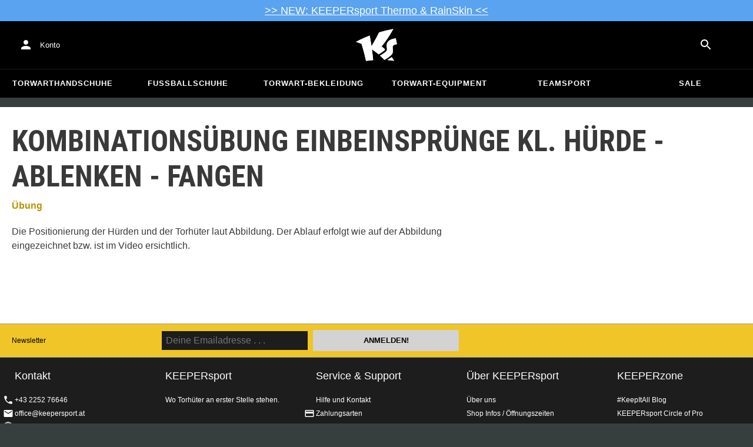

--- FILE ---
content_type: application/javascript
request_url: https://static-assets.keepersport.net/dist/assets/OutlinedInput-BhX8zUgJ.js
body_size: 5910
content:
import{r as a}from"./index-CXlflqCc.js";import{c as Ue}from"./createSvgIcon-BdvxM5SP.js";import{j as f}from"./client-C-Tgil48.js";import{b as L,F as ke,v as we,q as se,t as De,_ as n,m as X,o as Z,s as z,u as de,f as ae,p as j,h as J,H as Ve,E as qe,z as U}from"./ButtonBase-CfsUvXJH.js";import{u as ze,F as Ge}from"./useFormControl-f78cJ71v.js";import{f as Ae}from"./formControlState-Dq1zat_P.js";import{i as Ie}from"./useSlotProps-Cs2-7qLx.js";import{G as Ke}from"./GlobalStyles-DBnXBeuI.js";const Xe=["onChange","maxRows","minRows","style","value"];function K(e){return parseInt(e,10)||0}const Ze={shadow:{visibility:"hidden",position:"absolute",overflow:"hidden",height:0,top:0,left:0,transform:"translateZ(0)"}};function Je(e){return e==null||Object.keys(e).length===0||e.outerHeightStyle===0&&!e.overflowing}const Qe=a.forwardRef(function(t,o){const{onChange:r,maxRows:i,minRows:l=1,style:m,value:g}=t,C=L(t,Xe),{current:y}=a.useRef(g!=null),c=a.useRef(null),S=ke(o,c),v=a.useRef(null),I=a.useRef(null),x=a.useCallback(()=>{const h=c.current,p=we(h).getComputedStyle(h);if(p.width==="0px")return{outerHeightStyle:0,overflowing:!1};const s=I.current;s.style.width=p.width,s.value=h.value||t.placeholder||"x",s.value.slice(-1)===`
`&&(s.value+=" ");const A=p.boxSizing,w=K(p.paddingBottom)+K(p.paddingTop),W=K(p.borderBottomWidth)+K(p.borderTopWidth),O=s.scrollHeight;s.value="x";const M=s.scrollHeight;let k=O;l&&(k=Math.max(Number(l)*M,k)),i&&(k=Math.min(Number(i)*M,k)),k=Math.max(k,M);const D=k+(A==="border-box"?w+W:0),Q=Math.abs(k-O)<=1;return{outerHeightStyle:D,overflowing:Q}},[i,l,t.placeholder]),R=a.useCallback(()=>{const h=x();if(Je(h))return;const d=h.outerHeightStyle,p=c.current;v.current!==d&&(v.current=d,p.style.height=`${d}px`),p.style.overflow=h.overflowing?"hidden":""},[x]);se(()=>{const h=()=>{R()};let d;const p=De(h),s=c.current,A=we(s);A.addEventListener("resize",p);let w;return typeof ResizeObserver<"u"&&(w=new ResizeObserver(h),w.observe(s)),()=>{p.clear(),cancelAnimationFrame(d),A.removeEventListener("resize",p),w&&w.disconnect()}},[x,R]),se(()=>{R()});const B=h=>{y||R(),r&&r(h)};return f.jsxs(a.Fragment,{children:[f.jsx("textarea",n({value:g,onChange:B,ref:S,rows:l,style:m},C)),f.jsx("textarea",{"aria-hidden":!0,className:t.className,readOnly:!0,ref:I,tabIndex:-1,style:n({},Ze.shadow,m,{paddingTop:0,paddingBottom:0})})]})});function Oe(e){return e!=null&&!(Array.isArray(e)&&e.length===0)}function Ye(e,t=!1){return e&&(Oe(e.value)&&e.value!==""||t&&Oe(e.defaultValue)&&e.defaultValue!=="")}function Pt(e){return e.startAdornment}function et(e){return Z("MuiInputBase",e)}const T=X("MuiInputBase",["root","formControl","focused","disabled","adornedStart","adornedEnd","error","sizeSmall","multiline","colorSecondary","fullWidth","hiddenLabel","readOnly","input","inputSizeSmall","inputMultiline","inputTypeSearch","inputAdornedStart","inputAdornedEnd","inputHiddenLabel"]),tt=["aria-describedby","autoComplete","autoFocus","className","color","components","componentsProps","defaultValue","disabled","disableInjectingGlobalStyles","endAdornment","error","fullWidth","id","inputComponent","inputProps","inputRef","margin","maxRows","minRows","multiline","name","onBlur","onChange","onClick","onFocus","onKeyDown","onKeyUp","placeholder","readOnly","renderSuffix","rows","size","slotProps","slots","startAdornment","type","value"],ue=(e,t)=>{const{ownerState:o}=e;return[t.root,o.formControl&&t.formControl,o.startAdornment&&t.adornedStart,o.endAdornment&&t.adornedEnd,o.error&&t.error,o.size==="small"&&t.sizeSmall,o.multiline&&t.multiline,o.color&&t[`color${j(o.color)}`],o.fullWidth&&t.fullWidth,o.hiddenLabel&&t.hiddenLabel]},ce=(e,t)=>{const{ownerState:o}=e;return[t.input,o.size==="small"&&t.inputSizeSmall,o.multiline&&t.inputMultiline,o.type==="search"&&t.inputTypeSearch,o.startAdornment&&t.inputAdornedStart,o.endAdornment&&t.inputAdornedEnd,o.hiddenLabel&&t.inputHiddenLabel]},ot=e=>{const{classes:t,color:o,disabled:r,error:i,endAdornment:l,focused:m,formControl:g,fullWidth:C,hiddenLabel:y,multiline:c,readOnly:S,size:v,startAdornment:I,type:x}=e,R={root:["root",`color${j(o)}`,r&&"disabled",i&&"error",C&&"fullWidth",m&&"focused",g&&"formControl",v&&v!=="medium"&&`size${j(v)}`,c&&"multiline",I&&"adornedStart",l&&"adornedEnd",y&&"hiddenLabel",S&&"readOnly"],input:["input",r&&"disabled",x==="search"&&"inputTypeSearch",c&&"inputMultiline",v==="small"&&"inputSizeSmall",y&&"inputHiddenLabel",I&&"inputAdornedStart",l&&"inputAdornedEnd",S&&"readOnly"]};return J(R,et,t)},pe=z("div",{name:"MuiInputBase",slot:"Root",overridesResolver:ue})(({theme:e,ownerState:t})=>n({},e.typography.body1,{color:(e.vars||e).palette.text.primary,lineHeight:"1.4375em",boxSizing:"border-box",position:"relative",cursor:"text",display:"inline-flex",alignItems:"center",[`&.${T.disabled}`]:{color:(e.vars||e).palette.text.disabled,cursor:"default"}},t.multiline&&n({padding:"4px 0 5px"},t.size==="small"&&{paddingTop:1}),t.fullWidth&&{width:"100%"})),fe=z("input",{name:"MuiInputBase",slot:"Input",overridesResolver:ce})(({theme:e,ownerState:t})=>{const o=e.palette.mode==="light",r=n({color:"currentColor"},e.vars?{opacity:e.vars.opacity.inputPlaceholder}:{opacity:o?.42:.5},{transition:e.transitions.create("opacity",{duration:e.transitions.duration.shorter})}),i={opacity:"0 !important"},l=e.vars?{opacity:e.vars.opacity.inputPlaceholder}:{opacity:o?.42:.5};return n({font:"inherit",letterSpacing:"inherit",color:"currentColor",padding:"4px 0 5px",border:0,boxSizing:"content-box",background:"none",height:"1.4375em",margin:0,WebkitTapHighlightColor:"transparent",display:"block",minWidth:0,width:"100%",animationName:"mui-auto-fill-cancel",animationDuration:"10ms","&::-webkit-input-placeholder":r,"&::-moz-placeholder":r,"&:-ms-input-placeholder":r,"&::-ms-input-placeholder":r,"&:focus":{outline:0},"&:invalid":{boxShadow:"none"},"&::-webkit-search-decoration":{WebkitAppearance:"none"},[`label[data-shrink=false] + .${T.formControl} &`]:{"&::-webkit-input-placeholder":i,"&::-moz-placeholder":i,"&:-ms-input-placeholder":i,"&::-ms-input-placeholder":i,"&:focus::-webkit-input-placeholder":l,"&:focus::-moz-placeholder":l,"&:focus:-ms-input-placeholder":l,"&:focus::-ms-input-placeholder":l},[`&.${T.disabled}`]:{opacity:1,WebkitTextFillColor:(e.vars||e).palette.text.disabled},"&:-webkit-autofill":{animationDuration:"5000s",animationName:"mui-auto-fill"}},t.size==="small"&&{paddingTop:1},t.multiline&&{height:"auto",resize:"none",padding:0,paddingTop:0},t.type==="search"&&{MozAppearance:"textfield"})}),nt=f.jsx(Ke,{styles:{"@keyframes mui-auto-fill":{from:{display:"block"}},"@keyframes mui-auto-fill-cancel":{from:{display:"block"}}}}),Fe=a.forwardRef(function(t,o){var r;const i=de({props:t,name:"MuiInputBase"}),{"aria-describedby":l,autoComplete:m,autoFocus:g,className:C,components:y={},componentsProps:c={},defaultValue:S,disabled:v,disableInjectingGlobalStyles:I,endAdornment:x,fullWidth:R=!1,id:B,inputComponent:h="input",inputProps:d={},inputRef:p,maxRows:s,minRows:A,multiline:w=!1,name:W,onBlur:O,onChange:M,onClick:k,onFocus:D,onKeyDown:Q,onKeyUp:Be,placeholder:Ne,readOnly:Y,renderSuffix:be,rows:V,slotProps:he={},slots:ge={},startAdornment:E,type:ve="text",value:We}=i,Me=L(i,tt),q=d.value!=null?d.value:We,{current:ee}=a.useRef(q!=null),P=a.useRef(),Pe=a.useCallback(u=>{},[]),Le=ke(P,p,d.ref,Pe),[te,oe]=a.useState(!1),b=ze(),$=Ae({props:i,muiFormControl:b,states:["color","disabled","error","hiddenLabel","size","required","filled"]});$.focused=b?b.focused:te,a.useEffect(()=>{!b&&v&&te&&(oe(!1),O&&O())},[b,v,te,O]);const ne=b&&b.onFilled,re=b&&b.onEmpty,H=a.useCallback(u=>{Ye(u)?ne&&ne():re&&re()},[ne,re]);se(()=>{ee&&H({value:q})},[q,H,ee]);const Ee=u=>{if($.disabled){u.stopPropagation();return}D&&D(u),d.onFocus&&d.onFocus(u),b&&b.onFocus?b.onFocus(u):oe(!0)},He=u=>{O&&O(u),d.onBlur&&d.onBlur(u),b&&b.onBlur?b.onBlur(u):oe(!1)},_e=(u,...Re)=>{if(!ee){const Se=u.target||P.current;if(Se==null)throw new Error(Ve(1));H({value:Se.value})}d.onChange&&d.onChange(u,...Re),M&&M(u,...Re)};a.useEffect(()=>{H(P.current)},[]);const je=u=>{P.current&&u.currentTarget===u.target&&P.current.focus(),k&&k(u)};let ie=h,F=d;w&&ie==="input"&&(V?F=n({type:void 0,minRows:V,maxRows:V},F):F=n({type:void 0,maxRows:s,minRows:A},F),ie=Qe);const Te=u=>{H(u.animationName==="mui-auto-fill-cancel"?P.current:{value:"x"})};a.useEffect(()=>{b&&b.setAdornedStart(!!E)},[b,E]);const G=n({},i,{color:$.color||"primary",disabled:$.disabled,endAdornment:x,error:$.error,focused:$.focused,formControl:b,fullWidth:R,hiddenLabel:$.hiddenLabel,multiline:w,size:$.size,startAdornment:E,type:ve}),xe=ot(G),Ce=ge.root||y.Root||pe,le=he.root||c.root||{},ye=ge.input||y.Input||fe;return F=n({},F,(r=he.input)!=null?r:c.input),f.jsxs(a.Fragment,{children:[!I&&nt,f.jsxs(Ce,n({},le,!Ie(Ce)&&{ownerState:n({},G,le.ownerState)},{ref:o,onClick:je},Me,{className:ae(xe.root,le.className,C,Y&&"MuiInputBase-readOnly"),children:[E,f.jsx(Ge.Provider,{value:null,children:f.jsx(ye,n({ownerState:G,"aria-invalid":$.error,"aria-describedby":l,autoComplete:m,autoFocus:g,defaultValue:S,disabled:$.disabled,id:B,onAnimationStart:Te,name:W,placeholder:Ne,readOnly:Y,required:$.required,rows:V,value:q,onKeyDown:Q,onKeyUp:Be,type:ve},F,!Ie(ye)&&{as:ie,ownerState:n({},G,F.ownerState)},{ref:Le,className:ae(xe.input,F.className,Y&&"MuiInputBase-readOnly"),onBlur:He,onChange:_e,onFocus:Ee}))}),x,be?be(n({},$,{startAdornment:E})):null]}))]})});function rt(e){return Z("MuiInput",e)}const _=n({},T,X("MuiInput",["root","underline","input"]));function it(e){return Z("MuiOutlinedInput",e)}const N=n({},T,X("MuiOutlinedInput",["root","notchedOutline","input"])),Lt=Ue(f.jsx("path",{d:"M7 10l5 5 5-5z"}),"ArrowDropDown"),lt=["disableUnderline","components","componentsProps","fullWidth","inputComponent","multiline","slotProps","slots","type"],st=e=>{const{classes:t,disableUnderline:o}=e,i=J({root:["root",!o&&"underline"],input:["input"]},rt,t);return n({},t,i)},at=z(pe,{shouldForwardProp:e=>U(e)||e==="classes",name:"MuiInput",slot:"Root",overridesResolver:(e,t)=>{const{ownerState:o}=e;return[...ue(e,t),!o.disableUnderline&&t.underline]}})(({theme:e,ownerState:t})=>{let r=e.palette.mode==="light"?"rgba(0, 0, 0, 0.42)":"rgba(255, 255, 255, 0.7)";return e.vars&&(r=`rgba(${e.vars.palette.common.onBackgroundChannel} / ${e.vars.opacity.inputUnderline})`),n({position:"relative"},t.formControl&&{"label + &":{marginTop:16}},!t.disableUnderline&&{"&::after":{borderBottom:`2px solid ${(e.vars||e).palette[t.color].main}`,left:0,bottom:0,content:'""',position:"absolute",right:0,transform:"scaleX(0)",transition:e.transitions.create("transform",{duration:e.transitions.duration.shorter,easing:e.transitions.easing.easeOut}),pointerEvents:"none"},[`&.${_.focused}:after`]:{transform:"scaleX(1) translateX(0)"},[`&.${_.error}`]:{"&::before, &::after":{borderBottomColor:(e.vars||e).palette.error.main}},"&::before":{borderBottom:`1px solid ${r}`,left:0,bottom:0,content:'"\\00a0"',position:"absolute",right:0,transition:e.transitions.create("border-bottom-color",{duration:e.transitions.duration.shorter}),pointerEvents:"none"},[`&:hover:not(.${_.disabled}, .${_.error}):before`]:{borderBottom:`2px solid ${(e.vars||e).palette.text.primary}`,"@media (hover: none)":{borderBottom:`1px solid ${r}`}},[`&.${_.disabled}:before`]:{borderBottomStyle:"dotted"}})}),dt=z(fe,{name:"MuiInput",slot:"Input",overridesResolver:ce})({}),ut=a.forwardRef(function(t,o){var r,i,l,m;const g=de({props:t,name:"MuiInput"}),{disableUnderline:C,components:y={},componentsProps:c,fullWidth:S=!1,inputComponent:v="input",multiline:I=!1,slotProps:x,slots:R={},type:B="text"}=g,h=L(g,lt),d=st(g),s={root:{ownerState:{disableUnderline:C}}},A=x??c?qe(x??c,s):s,w=(r=(i=R.root)!=null?i:y.Root)!=null?r:at,W=(l=(m=R.input)!=null?m:y.Input)!=null?l:dt;return f.jsx(Fe,n({slots:{root:w,input:W},slotProps:A,fullWidth:S,inputComponent:v,multiline:I,ref:o,type:B},h,{classes:d}))});ut.muiName="Input";function ct(e){return Z("MuiNativeSelect",e)}const me=X("MuiNativeSelect",["root","select","multiple","filled","outlined","standard","disabled","icon","iconOpen","iconFilled","iconOutlined","iconStandard","nativeInput","error"]),pt=["className","disabled","error","IconComponent","inputRef","variant"],ft=e=>{const{classes:t,variant:o,disabled:r,multiple:i,open:l,error:m}=e,g={select:["select",o,r&&"disabled",i&&"multiple",m&&"error"],icon:["icon",`icon${j(o)}`,l&&"iconOpen",r&&"disabled"]};return J(g,ct,t)},mt=({ownerState:e,theme:t})=>n({MozAppearance:"none",WebkitAppearance:"none",userSelect:"none",borderRadius:0,cursor:"pointer","&:focus":n({},t.vars?{backgroundColor:`rgba(${t.vars.palette.common.onBackgroundChannel} / 0.05)`}:{backgroundColor:t.palette.mode==="light"?"rgba(0, 0, 0, 0.05)":"rgba(255, 255, 255, 0.05)"},{borderRadius:0}),"&::-ms-expand":{display:"none"},[`&.${me.disabled}`]:{cursor:"default"},"&[multiple]":{height:"auto"},"&:not([multiple]) option, &:not([multiple]) optgroup":{backgroundColor:(t.vars||t).palette.background.paper},"&&&":{paddingRight:24,minWidth:16}},e.variant==="filled"&&{"&&&":{paddingRight:32}},e.variant==="outlined"&&{borderRadius:(t.vars||t).shape.borderRadius,"&:focus":{borderRadius:(t.vars||t).shape.borderRadius},"&&&":{paddingRight:32}}),bt=z("select",{name:"MuiNativeSelect",slot:"Select",shouldForwardProp:U,overridesResolver:(e,t)=>{const{ownerState:o}=e;return[t.select,t[o.variant],o.error&&t.error,{[`&.${me.multiple}`]:t.multiple}]}})(mt),ht=({ownerState:e,theme:t})=>n({position:"absolute",right:0,top:"calc(50% - .5em)",pointerEvents:"none",color:(t.vars||t).palette.action.active,[`&.${me.disabled}`]:{color:(t.vars||t).palette.action.disabled}},e.open&&{transform:"rotate(180deg)"},e.variant==="filled"&&{right:7},e.variant==="outlined"&&{right:7}),gt=z("svg",{name:"MuiNativeSelect",slot:"Icon",overridesResolver:(e,t)=>{const{ownerState:o}=e;return[t.icon,o.variant&&t[`icon${j(o.variant)}`],o.open&&t.iconOpen]}})(ht),Et=a.forwardRef(function(t,o){const{className:r,disabled:i,error:l,IconComponent:m,inputRef:g,variant:C="standard"}=t,y=L(t,pt),c=n({},t,{disabled:i,variant:C,error:l}),S=ft(c);return f.jsxs(a.Fragment,{children:[f.jsx(bt,n({ownerState:c,className:ae(S.select,r),disabled:i,ref:g||o},y)),t.multiple?null:f.jsx(gt,{as:m,ownerState:c,className:S.icon})]})});var $e;const vt=["children","classes","className","label","notched"],xt=z("fieldset",{shouldForwardProp:U})({textAlign:"left",position:"absolute",bottom:0,right:0,top:-5,left:0,margin:0,padding:"0 8px",pointerEvents:"none",borderRadius:"inherit",borderStyle:"solid",borderWidth:1,overflow:"hidden",minWidth:"0%"}),Ct=z("legend",{shouldForwardProp:U})(({ownerState:e,theme:t})=>n({float:"unset",width:"auto",overflow:"hidden"},!e.withLabel&&{padding:0,lineHeight:"11px",transition:t.transitions.create("width",{duration:150,easing:t.transitions.easing.easeOut})},e.withLabel&&n({display:"block",padding:0,height:11,fontSize:"0.75em",visibility:"hidden",maxWidth:.01,transition:t.transitions.create("max-width",{duration:50,easing:t.transitions.easing.easeOut}),whiteSpace:"nowrap","& > span":{paddingLeft:5,paddingRight:5,display:"inline-block",opacity:0,visibility:"visible"}},e.notched&&{maxWidth:"100%",transition:t.transitions.create("max-width",{duration:100,easing:t.transitions.easing.easeOut,delay:50})})));function yt(e){const{className:t,label:o,notched:r}=e,i=L(e,vt),l=o!=null&&o!=="",m=n({},e,{notched:r,withLabel:l});return f.jsx(xt,n({"aria-hidden":!0,className:t,ownerState:m},i,{children:f.jsx(Ct,{ownerState:m,children:l?f.jsx("span",{children:o}):$e||($e=f.jsx("span",{className:"notranslate",children:"​"}))})}))}const Rt=["components","fullWidth","inputComponent","label","multiline","notched","slots","type"],St=e=>{const{classes:t}=e,r=J({root:["root"],notchedOutline:["notchedOutline"],input:["input"]},it,t);return n({},t,r)},wt=z(pe,{shouldForwardProp:e=>U(e)||e==="classes",name:"MuiOutlinedInput",slot:"Root",overridesResolver:ue})(({theme:e,ownerState:t})=>{const o=e.palette.mode==="light"?"rgba(0, 0, 0, 0.23)":"rgba(255, 255, 255, 0.23)";return n({position:"relative",borderRadius:(e.vars||e).shape.borderRadius,[`&:hover .${N.notchedOutline}`]:{borderColor:(e.vars||e).palette.text.primary},"@media (hover: none)":{[`&:hover .${N.notchedOutline}`]:{borderColor:e.vars?`rgba(${e.vars.palette.common.onBackgroundChannel} / 0.23)`:o}},[`&.${N.focused} .${N.notchedOutline}`]:{borderColor:(e.vars||e).palette[t.color].main,borderWidth:2},[`&.${N.error} .${N.notchedOutline}`]:{borderColor:(e.vars||e).palette.error.main},[`&.${N.disabled} .${N.notchedOutline}`]:{borderColor:(e.vars||e).palette.action.disabled}},t.startAdornment&&{paddingLeft:14},t.endAdornment&&{paddingRight:14},t.multiline&&n({padding:"16.5px 14px"},t.size==="small"&&{padding:"8.5px 14px"}))}),It=z(yt,{name:"MuiOutlinedInput",slot:"NotchedOutline",overridesResolver:(e,t)=>t.notchedOutline})(({theme:e})=>{const t=e.palette.mode==="light"?"rgba(0, 0, 0, 0.23)":"rgba(255, 255, 255, 0.23)";return{borderColor:e.vars?`rgba(${e.vars.palette.common.onBackgroundChannel} / 0.23)`:t}}),Ot=z(fe,{name:"MuiOutlinedInput",slot:"Input",overridesResolver:ce})(({theme:e,ownerState:t})=>n({padding:"16.5px 14px"},!e.vars&&{"&:-webkit-autofill":{WebkitBoxShadow:e.palette.mode==="light"?null:"0 0 0 100px #266798 inset",WebkitTextFillColor:e.palette.mode==="light"?null:"#fff",caretColor:e.palette.mode==="light"?null:"#fff",borderRadius:"inherit"}},e.vars&&{"&:-webkit-autofill":{borderRadius:"inherit"},[e.getColorSchemeSelector("dark")]:{"&:-webkit-autofill":{WebkitBoxShadow:"0 0 0 100px #266798 inset",WebkitTextFillColor:"#fff",caretColor:"#fff"}}},t.size==="small"&&{padding:"8.5px 14px"},t.multiline&&{padding:0},t.startAdornment&&{paddingLeft:0},t.endAdornment&&{paddingRight:0})),$t=a.forwardRef(function(t,o){var r,i,l,m,g;const C=de({props:t,name:"MuiOutlinedInput"}),{components:y={},fullWidth:c=!1,inputComponent:S="input",label:v,multiline:I=!1,notched:x,slots:R={},type:B="text"}=C,h=L(C,Rt),d=St(C),p=ze(),s=Ae({props:C,muiFormControl:p,states:["color","disabled","error","focused","hiddenLabel","size","required"]}),A=n({},C,{color:s.color||"primary",disabled:s.disabled,error:s.error,focused:s.focused,formControl:p,fullWidth:c,hiddenLabel:s.hiddenLabel,multiline:I,size:s.size,type:B}),w=(r=(i=R.root)!=null?i:y.Root)!=null?r:wt,W=(l=(m=R.input)!=null?m:y.Input)!=null?l:Ot;return f.jsx(Fe,n({slots:{root:w,input:W},renderSuffix:O=>f.jsx(It,{ownerState:A,className:d.notchedOutline,label:v!=null&&v!==""&&s.required?g||(g=f.jsxs(a.Fragment,{children:[v," ","*"]})):v,notched:typeof x<"u"?x:!!(O.startAdornment||O.filled||O.focused)}),fullWidth:c,inputComponent:S,multiline:I,ref:o,type:B},h,{classes:n({},d,{notchedOutline:null})}))});$t.muiName="Input";export{Lt as A,ut as I,Et as N,$t as O,Fe as a,pe as b,fe as c,ce as d,Pt as e,Ye as f,ht as g,_ as h,T as i,ct as j,mt as n,N as o,ue as r};


--- FILE ---
content_type: application/javascript
request_url: https://static-assets.keepersport.net/dist/assets/color-BgDc1h9-.js
body_size: -44
content:
import{g as o}from"./colorManipulator-CApNDjx9.js";const m=f=>["#000000","#ffffff"].map(t=>[t,o(t,f)]).sort(([,t],[,a])=>a-t)[0][0];export{m as t};
